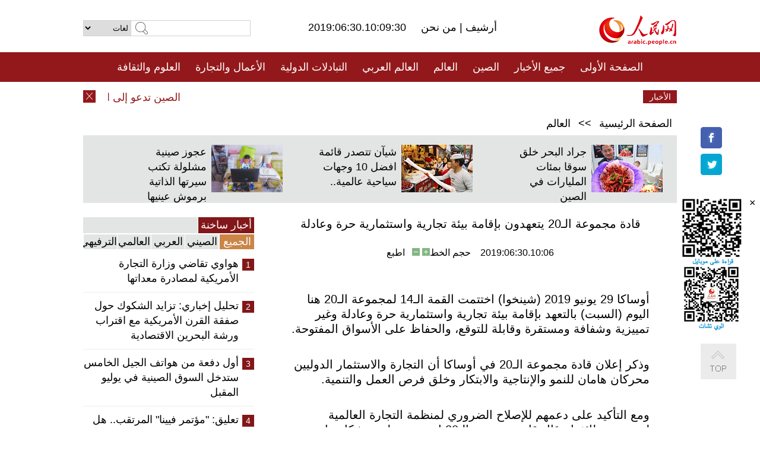

--- FILE ---
content_type: text/html
request_url: http://arabic.peopledaily.com.cn/n3/2019/0630/c31663-9592934.html
body_size: 9621
content:
<!DOCTYPE html PUBLIC "-//W3C//DTD XHTML 1.0 Transitional//EN" "http://www.w3.org/TR/xhtml1/DTD/xhtml1-transitional.dtd">
<html xmlns="http://www.w3.org/1999/xhtml" dir="rtl" lang="ar">
<head>
<meta http-equiv="content-type" content="text/html;charset=UTF-8"/>
<meta http-equiv="Content-Language" content="utf-8" />
<meta content="all" name="robots" />
<title>قادة مجموعة الـ20 يتعهدون بإقامة بيئة تجارية واستثمارية حرة وعادلة</title>
<meta name="copyright" content="" />
<meta name="description" content="أوساكا 29 يونيو 2019 (شينخوا) اختتمت القمة الـ14 لمجموعة الـ20 هنا اليوم (السبت) بالتعهد بإقامة بيئة تجارية واستثمارية حرة وعادلة وغير تمييزية وشفافة ومستقرة وقابلة للتوقع، والحفاظ على الأسواق المفتوحة." />
<meta name="keywords" content="مجموعة العشرين,قمة مجموعة العشرين" />
<meta name="filetype" content="0">
<meta name="publishedtype" content="1">
<meta name="pagetype" content="1">
<meta name="catalogs" content="F_31663">
<meta name="contentid" content="F_9592934">
<meta name="publishdate" content="2019-06-30">
<meta name="author" content="F_994">
<meta name="source" content="مصدر：/مصدر: شينخوا/">
<meta name="editor" content="">
<meta name="sourcetype" content="">
<meta name="viewport" content="width=device-width,initial-scale=1.0,minimum-scale=1.0,maximum-scale=1.0" />
<link href="/img/FOREIGN/2015/08/212705/page.css" type="text/css" rel="stylesheet" media="all" />
<link href="/img/FOREIGN/2017/10/212815/mobile.css" type="text/css" rel="stylesheet" media="all" />
<script src="/img/FOREIGN/2015/02/212625/js/jquery-1.7.1.min.js" type="text/javascript"></script>
<script src="/img/FOREIGN/2015/08/212705/js/nav.js" type="text/javascript"></script>
<script src="/img/FOREIGN/2015/02/212625/js/jcarousellite_1.0.1.min.js" type="text/javascript"></script>
<script src="/img/FOREIGN/2015/08/212705/js/topback.js" type="text/javascript"></script>
<script src="/img/FOREIGN/2015/08/212705/js/dozoom.js" type="text/javascript"></script>
<script src="/img/FOREIGN/2015/08/212705/js/d2.js" type="text/javascript"></script>
<script src="/img/FOREIGN/2015/08/212705/js/txt.js" type="text/javascript"></script>
</head>
<body>
<!--logo-->
<div class="w1000 logo clearfix">
    <div class="left fl">
        <div class="n1 fl">
        	<select onChange="MM_jumpMenu('parent',this,0)" name=select>
<option>لغات</option>
<option value="http://www.people.com.cn/">中文简体</option>
<option value="http://english.people.com.cn/">English</option>
<option value="http://french.peopledaily.com.cn//">Français</option>
<option value="http://j.peopledaily.com.cn/">日本語</option> 
<option value="http://spanish.people.com.cn/">Español</option>
<option value="http://russian.people.com.cn/">Русский</option>
<option value="http://arabic.people.com.cn/">عربي</option>
<option value="http://kr.people.com.cn/">한국어</option>
<option value="http://german.people.com.cn/">Deutsch</option>
<option value="http://portuguese.people.com.cn/">Português</option>
</select>
<script language="javascript" type="text/javascript">
<!--
function MM_jumpMenu(targ,selObj,restore){ 
eval(targ+".location='"+selObj.options[selObj.selectedIndex].value+"'");
if (restore) selObj.selectedIndex=0;
}
-->
</script>

        </div>
        <div class="n2 fl">
            <form name="searchForm" method="post" action="http://search.people.com.cn/language/search.do" target="_blank">
<input type="hidden" name="dateFlag" value="false"/>
<input type="hidden" name="siteName" value="arabic"/>
<input type="hidden" name="pageNum" value="1">
<input name="keyword" id="keyword" type="text" class="inp1" /><input type="submit" name="Submit" class="inp2" value="" />
</form>
        </div>
    </div>
    <div class="center fl">
        <div class="n1 fl"></div>
        <div class="n2 fl"></div>
        <div class="n3 fl">2019:06:30.10:09:30</div>
        <div class="n4 fl"><a href="http://arabic.peopledaily.com.cn/33006/review/" target="_blank">أرشيف </a>|<a href="http://arabic.people.com.cn/31664/6634600.html" target="_blank"> من نحن </a></div>
    </div>
    <div class="fr"><a href="http://arabic.people.com.cn/" target="_blank"><img src="/img/FOREIGN/2015/08/212705/images/logo.jpg" alt="人民网" /></a></div>
</div>
<!--nav-->
<div class="menubox">
<div id="menu"><ul>
<li><a href="http://arabic.people.com.cn/" target="_blank"> الصفحة الأولى </a>
	<ul>
		<li><a href="http://arabic.people.com.cn/102102/index.html" target="_blank">الأخبار باللغتين 双语新闻</a></li>
	</ul>
</li>
<li><a href="http://arabic.people.com.cn/102232/index.html" target="_blank">جميع الأخبار</a>
	<ul>
		<li><a href=" http://arabic.people.com.cn/100867/index.html" target="_blank">PDFصحيفة الشعب اليومية </a></li>
	</ul>
</li>
<li><a href="http://arabic.people.com.cn/31664/index.html" target="_blank">الصين</a>
	<ul>
		<li><a href=" http://arabic.people.com.cn/101035/101039/index.html" target="_blank">أخبار شي جين بينغ</a></li>
		<li><a href="http://arabic.people.com.cn/101459/index.html" target="_blank">أخبار المؤتمر الصحفي لوزارة الخارجية</a></li>
	</ul>
</li>
<li><a href="http://arabic.people.com.cn/31663/index.html" target="_blank">العالم</a></li>
<li><a href="http://arabic.people.com.cn/31662/index.html" target="_blank">العالم العربي</a></li>
<li><a href="http://arabic.people.com.cn/31660/index.html" target="_blank">التبادلات الدولية</a>
	<ul>
		<li><a href="http://arabic.people.com.cn/101460/index.html" target="_blank">الصين والدول العربية</a></li>
	</ul>
</li>
<li><a href="http://arabic.people.com.cn/31659/index.html" target="_blank">الأعمال والتجارة</a></li>
<li><a href="http://arabic.people.com.cn/31657/index.html" target="_blank">العلوم والثقافة</a></li>
<li><a href="http://arabic.people.com.cn/31656/index.html" target="_blank">المنوعات </a>
	<ul>
		<li><a href="http://arabic.people.com.cn/31656/index.html" target="_blank"> السياحة والحياة</a></li>
		<li><a href="http://arabic.people.com.cn/31658/index.html" target="_blank"> الرياضة </a></li>
	</ul>
</li>
<li><a href="http://arabic.people.com.cn/96604/index.html" target="_blank">تعليقات</a>	</li>
<li><a href="http://arabic.people.com.cn/96608/index.html" target="_blank">فيديو</a></li>
</ul></div>
</div>
<!--logo-->
<div class="w1000 logo_mob clearfix">
    <span><a href="http://arabic.people.com.cn/"><img src="/img/FOREIGN/2017/10/212815/images/logo.jpg" alt="人民网"></a></span>
    <strong>2019:06:30.10:09:30</strong>
</div>
<!--nav-->
<div class="w640 nav clearfix">
		<a href=" http://arabic.people.com.cn/31664/index.html ">الصين</a><a href=" http://arabic.people.com.cn/101460/index.html">الصين والدول العربية</a><a href=" http://arabic.people.com.cn/31659/index.html">الأعمال والتجارة</a>
		<span><img src="/img/FOREIGN/2017/10/212815/images/menu.png" alt="" /></span>
	</div>
	<div class="w640 nav_con clearfix"><a href=" http://arabic.people.com.cn/31662/index.html ">العالم العربي</a><a href=" http://arabic.people.com.cn/31663/index.html ">العالم</a><a href=" http://arabic.people.com.cn/96604/index.html "> تعليقات </a><a href=" http://arabic.people.com.cn/96608/index.html"> فيديو </a> </div>
<!--news-->
<div class="w1000 news clearfix">
    <div class="left fl"><span id="close"></span></div>
    <div class="center fl">
        <div id="demo">
            <div id="indemo">
                <div id="demo1"><a href='/n3/2019/0630/c31660-9592936.html' target="_blank">الصين تدعو إلى اتخاذ إجراءات مشتركة بشأن معالجة تغير المناخ</a>
<a href='/n3/2019/0630/c31663-9592934.html' target="_blank">قادة مجموعة الـ20 يتعهدون بإقامة بيئة تجارية واستثمارية حرة وعادلة</a>
<a href='/n3/2019/0630/c31663-9592932.html' target="_blank">ترامب يقول إنه قد يلتقي كيم جونغ أون في المنطقة منزوعة السلاح</a>
<a href='/n3/2019/0630/c31662-9592931.html' target="_blank">السلطة الفلسطينية تبذل جهودا لتأمين رواتب موظفيها في ظل "الحصار المالي الأمريكي والإسرائيلي"</a>
<a href='/n3/2019/0630/c31660-9592930.html' target="_blank">افتتاح مهرجان التسوق الصيني بأكبر مجمع تجاري بالمغرب</a>
<a href='/n3/2019/0630/c31660-9592929.html' target="_blank">شي يؤكد على بناء بنية تحتية عالية الجودة من أجل التنمية الشاملة</a>
<a href='/n3/2019/0630/c31660-9592927.html' target="_blank">تقرير إخباري: التلفزيون الوطني التونسي يُطلق "أسبوع التلفزيون الصيني"</a>
<a href='/n3/2019/0630/c31662-9592925.html' target="_blank">دعوة إلى منح المقاول العربي الأولوية في مشاريع البناء بالعراق وسورية</a>
<a href='/n3/2019/0630/c31663-9592924.html' target="_blank">طالبان وواشنطن تبدآن الجولة السابعة من مفاوضاتهما في الدوحة</a>
<a href='/n3/2019/0630/c31660-9592922.html' target="_blank">"هواوي" تفتتح أكبر متجر لها في سلطنة عمان</a>

</div>
                <div id="demo2"></div>
            </div>
        </div>
        <script type="text/javascript">
            <!--
            var speed=30; //数字越大速度越慢
            var tab=document.getElementById("demo");
            var tab1=document.getElementById("demo1");
            var tab2=document.getElementById("demo2");
            tab2.innerHTML=tab1.innerHTML;
            function Marquee(){
            if(tab.scrollLeft<=0)
            tab.scrollLeft+=tab2.offsetWidth
            else{
            tab.scrollLeft--;
            }
            }
            var MyMar=setInterval(Marquee,speed);
            tab.onmouseover=function() {clearInterval(MyMar)};
            tab.onmouseout=function() {MyMar=setInterval(Marquee,speed)};
            -->
        </script>
    </div>
    <div class="fr white">الأخبار الأخيرة</div>
</div>
<!--d2-->
<div class="w1000 d2nav clearfix"><a href="http://arabic.people.com.cn/">الصفحة الرئيسية</a> &gt;&gt; <a href="http://arabic.people.com.cn/31663/">العالم</a></div>
<div class="w1000 txt_3 clearfix">
    <ul><li><a href="http://arabic.people.com.cn/n3/2019/0628/c31659-9592653.html" target="_blank"><img src="/NMediaFile/2019/0629/FOREIGN201906291118321455077563427.jpg" width="120" height="80" alt="جراد البحر خلق سوقا بمئات المليارات في الصين"/></a><a href="http://arabic.people.com.cn/n3/2019/0628/c31659-9592653.html" target="_blank">جراد البحر خلق سوقا بمئات المليارات في الصين</a></li>
<li><a href="http://arabic.people.com.cn/n3/2019/0625/c31656-9591385.html" target="_blank"><img src="/NMediaFile/2019/0627/FOREIGN201906270902549082613135045.jpg" width="120" height="80" alt="شيآن تتصدر قائمة افضل 10 وجهات سياحية عالمية.."/></a><a href="http://arabic.people.com.cn/n3/2019/0625/c31656-9591385.html" target="_blank">شيآن تتصدر قائمة افضل 10 وجهات سياحية عالمية..</a></li>
<li><a href="http://arabic.people.com.cn/n3/2019/0626/c31656-9591745.html" target="_blank"><img src="/NMediaFile/2019/0626/FOREIGN201906261555349655937738026.jpg" width="120" height="80" alt="عجوز صينية مشلولة تكتب سيرتها الذاتية برموش عينيها"/></a><a href="http://arabic.people.com.cn/n3/2019/0626/c31656-9591745.html" target="_blank">عجوز صينية مشلولة تكتب سيرتها الذاتية برموش عينيها</a></li>
</ul>
</div>
<div class="w1000 p2_content d2_content txt_content clearfix">
    <div class="fl">
        <div class="p2_1 w288"><span class="active">أخبار ساخنة</span></div>
        <ul class="d2_1 clearfix"><li class="active">الجميع</li>
<li>الصيني</li>
<li>العربي</li>
<li>العالمي</li>
 <li>الترفيهي</li></ul>
        <div class="p2_2 w288">
            <ul style="display:block;"><li><span>1</span><a href="/n3/2019/0624/c31659-9590717.html" target=_blank>هواوي تقاضي وزارة التجارة الأمريكية لمصادرة معداتها</a></li><li><span>2</span><a href="/n3/2019/0624/c31662-9590604.html" target=_blank>تحليل إخباري: تزايد الشكوك حول صفقة القرن الأمريكية مع اقتراب ورشة البحرين الاقتصادية</a></li><li><span>3</span><a href="/n3/2019/0626/c31657-9591800.html" target=_blank>أول دفعة من هواتف الجيل الخامس ستدخل السوق الصينية في يوليو المقبل</a></li><li><span>4</span><a href="/n3/2019/0625/c31663-9591408.html" target=_blank>تعليق: &quot;مؤتمر فيينا&quot; المرتقب.. هل ستنجح الصين والدول الأوروبية في ضخ أكسجين الحياة للاتفاق النووي الإيراني؟</a></li><li><span>5</span><a href="/n3/2019/0624/c31660-9590880.html" target=_blank>تعليق: قمة مجموعة العشرين .. التعاون والمنفعة المتبادلة هما الخياران الصحيحان الوحيدان</a></li></ul>
            <ul style="display:none;"><li><span>1</span><a href="/n3/2019/0624/c31659-9590717.html" target=_blank>هواوي تقاضي وزارة التجارة الأمريكية لمصادرة معداتها</a></li><li><span>2</span><a href="/n3/2019/0627/c31664-9592212.html" target=_blank>لأول مرة تعرض مقاتلة شياولونغ بمقعدين في معرض باريس للطيران</a></li><li><span>3</span><a href="/n3/2019/0627/c31664-9592209.html" target=_blank>قصة بالصور: &quot;الشبح&quot; في ساحة المعركة</a></li><li><span>4</span><a href="/n3/2019/0627/c31659-9592198.html" target=_blank>مشاهير الانترنت يحققون ثروات طائلة من الإعلانات</a></li><li><span>5</span><a href="/n3/2019/0628/c31659-9592653.html" target=_blank>جراد البحر خلق سوقا بمئات المليارات في الصين</a></li></ul>
            <ul style="display:none;" ><li><span>1</span><a href="/n3/2019/0624/c31662-9590604.html" target=_blank>تحليل إخباري: تزايد الشكوك حول صفقة القرن الأمريكية مع اقتراب ورشة البحرين الاقتصادية</a></li><li><span>2</span><a href="/n3/2019/0625/c31662-9591039.html" target=_blank>بومبيو يزور السعودية في ظل التوتر مع إيران</a></li><li><span>3</span><a href="/n3/2019/0627/c31662-9591824.html" target=_blank>الخارجية السودانية: مبادرة الاتحاد الأفريقي هي الأساس الذي نعمل عليه</a></li><li><span>4</span><a href="/n3/2019/0628/c31662-9592253.html" target=_blank>تفجيران إرهابيان وسط تونس العاصمة</a></li><li><span>5</span><a href="/n3/2019/0627/c31662-9591811.html" target=_blank>سلطنة عمان تقرر فتح سفارة في الأراضي الفلسطينية</a></li></ul>
            <ul style="display:none;" ><li><span>1</span><a href="/n3/2019/0625/c31663-9591408.html" target=_blank>تعليق: &quot;مؤتمر فيينا&quot; المرتقب.. هل ستنجح الصين والدول الأوروبية في ضخ أكسجين الحياة للاتفاق النووي الإيراني؟</a></li><li><span>2</span><a href="/n3/2019/0627/c31663-9592246.html" target=_blank>قمة أوساكا: من أجل التعاون والعولمة والمنفعة المشتركة</a></li><li><span>3</span><a href="/n3/2019/0627/c31663-9592178.html" target=_blank>كندا تضيف منظمتين متطرفتين إلى قائمة الإرهاب</a></li><li><span>4</span><a href="/n3/2019/0627/c31663-9592176.html" target=_blank>رئيس وزراء كرواتيا: فوزنا برئاسة مجلس أوروبا هو أكبر نجاح دبلوماسي لبلادنا</a></li><li><span>5</span><a href="/n3/2019/0627/c31663-9592175.html" target=_blank>الشرطة المكسيكية تعتقل 101 مهاجر من أمريكا الوسطى</a></li></ul>
            <ul style="display:none;"><li><span>1</span><a href="/n3/2019/0626/c31657-9591800.html" target=_blank>أول دفعة من هواتف الجيل الخامس ستدخل السوق الصينية في يوليو المقبل</a></li><li><span>2</span><a href="/n3/2019/0625/c31660-9591338.html" target=_blank>تعاون بين مقر معهد كونفوشيوس الصيني وجامعة الملك سعود في تعليم اللغة الصينية</a></li><li><span>3</span><a href="/n3/2019/0627/c31657-9592160.html" target=_blank>تقنية 5G تتألق في المؤتمر العالمي للاتصالات المتنقلة 2019</a></li><li><span>4</span><a href="/n3/2019/0627/c31657-9592048.html" target=_blank>افتتاح معرض المركبات الدفاعية بمدينة تيانجين</a></li><li><span>5</span><a href="/n3/2019/0628/c31660-9592548.html" target=_blank>&quot;يوم جيبوتي&quot; في معرض بكين الدولي للبستنة</a></li></ul>
        </div>
        <div class="p1_2 w318 white clearfix"><h2>أخبار بصور </h2></div>
        <ul class="d2_2 clearfix"><li><a href="http://arabic.people.com.cn/n3/2019/0626/c31656-9591747.html" target="_blank"><img src="/NMediaFile/2019/0626/FOREIGN201906261553427798190289471.jpg" width="151" height="109" alt="معرض للأحجار الكريمة النادرة في هانغتشو"/></a><a href="http://arabic.people.com.cn/n3/2019/0626/c31656-9591747.html" target="_blank">معرض للأحجار الكريمة النادرة في هانغتشو</a></li>
<li><a href="http://arabic.people.com.cn/n3/2019/0625/c31656-9591325.html" target="_blank"><img src="/NMediaFile/2019/0626/FOREIGN201906261455056277199591357.jpg" width="151" height="109" alt="حسناء حلويات صينية تصنع كعكة على شكل فستان زفاف"/></a><a href="http://arabic.people.com.cn/n3/2019/0625/c31656-9591325.html" target="_blank">حسناء حلويات صينية تصنع كعكة على شكل فستان زفاف</a></li>
<li><a href="http://arabic.people.com.cn/n3/2019/0612/c31656-9587222.html" target="_blank"><img src="/NMediaFile/2019/0626/FOREIGN201906260853599031609286044.jpg" width="151" height="109" alt="لوحة &quot;الباندا العملاقة&quot; في حقل أرز بتشنغدو تجذب الزوار"/></a><a href="http://arabic.people.com.cn/n3/2019/0612/c31656-9587222.html" target="_blank">لوحة "الباندا العملاقة" في حقل أرز بتشنغدو تجذب الزوار</a></li>
<li><a href="http://arabic.people.com.cn/n3/2019/0625/c31659-9591348.html" target="_blank"><img src="/NMediaFile/2019/0626/FOREIGN201906260852238900113643293.jpg" width="151" height="109" alt="منافسة شرسة على سوق المثلّجات مع دخول فصل الصيف"/></a><a href="http://arabic.people.com.cn/n3/2019/0625/c31659-9591348.html" target="_blank">منافسة شرسة على سوق المثلّجات مع دخول فصل الصيف</a></li>
<li><a href="http://arabic.people.com.cn/n3/2019/0617/c31657-9588799.html" target="_blank"><img src="/NMediaFile/2019/0619/FOREIGN201906191618578316233364802.jpg" width="151" height="109" alt="توسع ظاهرة &quot;الأزرق المتوهج&quot; في الشواطئ الصينية جمال للعين وداء للأسماك"/></a><a href="http://arabic.people.com.cn/n3/2019/0617/c31657-9588799.html" target="_blank">توسع ظاهرة "الأزرق المتوهج" في الشواطئ الصينية جمال للعين وداء للأسماك</a></li>
<li><a href="http://arabic.people.com.cn/n3/2019/0619/c31656-9589593.html" target="_blank"><img src="/NMediaFile/2019/0619/FOREIGN201906191531405257785543210.jpg" width="151" height="109" alt="منظر جذاب لـ &quot;طريق عائم على الماء&quot; في جيانغشي"/></a><a href="http://arabic.people.com.cn/n3/2019/0619/c31656-9589593.html" target="_blank">منظر جذاب لـ "طريق عائم على الماء" في جيانغشي</a></li>
</ul>
        <div class="p1_2 p1_2b w318 white clearfix"><h2>ملفات خاصة </h2></div>
        <ul class="d2_3 w318 clearfix"><li><a href="http://arabic.people.com.cn/93820/414242/index.html" target="_blank"><img src="/NMediaFile/2018/1224/FOREIGN201812241106003198885736422.jpg" width="318" height="100" alt="نظرة على الصين"/></a><a href="http://arabic.people.com.cn/93820/414242/index.html" target="_blank">نظرة على الصين</a></li>
<li><a href="http://arabic.people.com.cn/101460/index.html" target="_blank"><img src="/NMediaFile/2016/0106/FOREIGN201601061045474903967519721.jpg" width="318" height="100" alt="الصين والدول العربية"/></a><a href="http://arabic.people.com.cn/101460/index.html" target="_blank">الصين والدول العربية</a></li>
<li><a href="http://arabic.people.com.cn/102102/index.html" target="_blank"><img src="/NMediaFile/2016/0106/FOREIGN201601061044257720674933648.jpg" width="318" height="100" alt="خبر باللغتين"/></a><a href="http://arabic.people.com.cn/102102/index.html" target="_blank">خبر باللغتين</a></li>
<li><a href="http://arabic.people.com.cn/203323/index.html" target="_blank"><img src="/NMediaFile/2016/0106/FOREIGN201601061043554147240460420.jpg" width="318" height="100" alt="قصة الإسلام والمسلمين في الصين"/></a><a href="http://arabic.people.com.cn/203323/index.html" target="_blank">قصة الإسلام والمسلمين في الصين</a></li>
</ul>
    </div>
    <div class="fr">
    	<h2></h2>
        <h1 id="p_title">قادة مجموعة الـ20 يتعهدون بإقامة بيئة تجارية واستثمارية حرة وعادلة</h1>
        <h2></h2>
        <div class="txt_1"><span id="p_publishtime">2019:06:30.10:06</span>&nbsp;&nbsp;&nbsp;&nbsp;حجم الخط<input type="submit" name="button" value="" onclick="return doZoom(24)" class="t2">&nbsp;<input type="submit" name="button2" value="" onclick="return doZoom(16)" class="t1">&nbsp;&nbsp;&nbsp;<a href="#" onclick="window.print();">اطبع</a></div>
        <div class="txt_tu"></div>
        <div class="txt_con">
            <div class="left">
                
            </div>
            <div id="p_content">
            	<p>
	أوساكا 29 يونيو 2019 (شينخوا) اختتمت القمة الـ14 لمجموعة الـ20 هنا اليوم (السبت) بالتعهد بإقامة بيئة تجارية واستثمارية حرة وعادلة وغير تمييزية وشفافة ومستقرة وقابلة للتوقع، والحفاظ على الأسواق المفتوحة.</p>
<p>
	وذكر إعلان قادة مجموعة الـ20 في أوساكا أن التجارة والاستثمار الدوليين محركان هامان للنمو والإنتاجية والابتكار وخلق فرص العمل والتنمية.</p>
<p>
	ومع التأكيد على دعمهم للإصلاح الضروري لمنظمة التجارة العالمية لتحسين وظائفها ، قال قادة مجموعة الـ20 إنهم سيعملون بشكل بناء مع الأعضاء الآخرين في منظمة التجارة العالمية في الفترة السابقة على الاجتماع الوزاري الـ12 لمنظمة التجارة العالمية.</p>
<p>
	واتفقوا على أنه من الضروري اتخاذ إجراء يتعلق بأداء نظام تسوية المنازعات على نحو يتوافق مع القواعد التي تفاوض بشأنها أعضاء منظمة التجارة العالمية.</p>
<p>
	واعترافا بالأدوار التكميلية لاتفاقيات التجارة الحرة الثنائية والإقليمية التي تتسق مع منظمة التجارة العالمية، قال قادة مجموعة الـ20 إنهم سيعملون من أجل ضمان فرص متكافئة لإقامة بيئة مساعدة للأعمال .</p>
<p>
	وفي إشارة إلى أن نمو الاقتصاد العالمي يظل منخفضا وتميل المخاطر به إلى جانب الانخفاض، والأكثر أهمية، أن التوترات التجارية والجيوسياسية ازدادت حدة ، ذكر قادة مجموعة الـ20 أنهم سيواصلون معالجة هذه المخاطر وأنهم مستعدون للقيام بالمزيد من الأفعال.</p>
<p>
	وأعادوا التأكيد على التزامهم باستخدام أدوات السياسات لتحقيق نمو قوي ومستدام ومتوازن وشامل وحمايته من مخاطر الانخفاض عن طريق زيادة الحوار والأعمال لتعزيز الثقة.</p>
<p>
	وفيما يتعلق بالتنمية، قال قادة مجموعة الـ20 إنهم مصممون على أداء دور قيادي في الإسهام في التنفيذ في الوقت المناسب لأجندة 2030 للتنمية المستدامة وأجندة عمل أديس أبابا.</p>
<p>
	واقروا أن التمويل العام والخاص للتنمية على المستوى العالمي إلى جانب آليات تمويلية مبتكرة أخرى ،من بينها التمويل المختلط، يمكن ان تؤدي دورا مهما في تعزيز جهودهم الجماعية.</p>
<p>
	وناقشت القمة التي تستمر يومين قضايا تتعلق بالاقتصاد العالمي والتجارة التعددية والتنمية والتغير المناخي، إلى جانب قضايا أخرى.</p>
<p>
	وتعتبر مجموعة الـ20 التي تأسست عام 1999، منتدى مركزيا للتعاون الدولي حول القضايا المالية والاقتصادية. وتتكون من 19 دولة بالإضافة إلى الاتحاد الأوروبي.</p>
<p>
	والدول هي الأرجنتين وأستراليا والبرازيل وكندا والصين وفرنسا وألمانيا والهند وإندونيسيا وإيطاليا واليابان والمكسيك وروسيا والسعودية وجنوب إفريقيا وكوريا الجنوبية وتركيا وبريطانيا والولايات المتحدة.</p>
<p>
	وتعتبر هذه المجموعة موطنا لما يقرب من ثلثي سكان العالم، وما يقدر بأكثر من 80 بالمئة من إجمالي الناتج العالمي و75 بالمئة من التجارة العالمية.</p>
<p>
	ولكونها منتدى غير رسمي، لا يوجد لمجموعة الـ20 مجلس إداري أو هيئة دائمة. وبدلا من ذلك، تتناوب دول مجموعة الـ20 لتولي الرئاسة واستضافة القمة.</p>
<p>
	وستستضيف السعودية قمة مجموعة الـ20 عام 2020.</p>

            </div>
        </div>
        <div class="txt_tu"></div>
        <div class="txt_2">/مصدر: شينخوا/</div>
    </div>
</div>
<!--p4-->
<div class="w1000 p4_content clearfix">
    <div class="fl">
        <h2>الكلمات الرئيسية </h2>
        <div><span>الصين</span><span>الحزب الشيوعي الصيني</span><span><a href="http://arabic.people.com.cn/101035/101039/index.html" target="_blank">شي جين بينغ</a></span><span>الصين والدول العربية</span><span><a href="http://arabic.people.com.cn/100867/index.html" target="_blank">صحيفة الشعب اليومية</a></span><span>الثقافة الصينية</span><span>كونغفوشيوس</span><span>العلاقات الدولية </span><span>كونغفو</span><span>الأزمة السورية</span><span>قضية فلسطين</span><span>المسلمون الصينيون</span><span><a href="http://arabic.people.com.cn/203323/index.html" target="_blank">الإسلام في الصين</a>
</span>
</div>
    </div>
    <div class="fr">
        <h2>الصور</h2>
        <div class="pic_jCarouselLite2" id="pic2">
            <span class="a03"><img src="/img/FOREIGN/2015/08/212705/images/left.png" class="prev02" alt="prev" /></span>
            <ul><li><a href="http://arabic.people.com.cn/n3/2019/0621/c31659-9590453.html" target="_blank"><img src="/NMediaFile/2019/0626/FOREIGN201906260849042865385555120.jpg" width="164" height="94" alt="تعاون بين إيوو وعلي بابا في مجال التجارة الإلكترونية"/></a><a href="http://arabic.people.com.cn/n3/2019/0621/c31659-9590453.html" target="_blank">تعاون بين إيوو وعلي بابا في مجال التجارة الإلكترونية</a></li>
<li><a href="http://arabic.people.com.cn/n3/2019/0620/c31657-9590035.html" target="_blank"><img src="/NMediaFile/2019/0624/FOREIGN201906240910228038986676650.jpg" width="164" height="94" alt="الصين تنجح في التشغيل التجريبي لقطار أنفاق من ألياف الكربون"/></a><a href="http://arabic.people.com.cn/n3/2019/0620/c31657-9590035.html" target="_blank">الصين تنجح في التشغيل التجريبي لقطار أنفاق من ألياف الكربون</a></li>
<li><a href="http://arabic.people.com.cn/n3/2019/0613/c31662-9587493.html" target="_blank"><img src="/NMediaFile/2019/0617/FOREIGN201906171056293427155058840.jpg" width="164" height="94" alt="مترو مكة يبدأ الإستعداد لموسم الحج 2019"/></a><a href="http://arabic.people.com.cn/n3/2019/0613/c31662-9587493.html" target="_blank">مترو مكة يبدأ الإستعداد لموسم الحج 2019</a></li>
<li><a href="http://arabic.people.com.cn/n3/2019/0611/c31659-9586751.html" target="_blank"><img src="/NMediaFile/2019/0612/FOREIGN201906121624010749076558752.jpg" width="164" height="94" alt="انشاء المركز التجاري الصيني للشعر الاصطناعي في افريقيا "/></a><a href="http://arabic.people.com.cn/n3/2019/0611/c31659-9586751.html" target="_blank">انشاء المركز التجاري الصيني للشعر الاصطناعي في افريقيا </a></li>
<li><a href="http://arabic.people.com.cn/n3/2019/0604/c31657-9584526.html" target="_blank"><img src="/NMediaFile/2019/0606/FOREIGN201906060902532660939134930.jpg" width="164" height="94" alt="490 ألف طالب أجنبي جديد في الصين في عام 2018"/></a><a href="http://arabic.people.com.cn/n3/2019/0604/c31657-9584526.html" target="_blank">490 ألف طالب أجنبي جديد في الصين في عام 2018</a></li>
<li><a href="http://arabic.people.com.cn/n3/2019/0531/c31659-9583485.html" target="_blank"><img src="/NMediaFile/2019/0603/FOREIGN201906031513426340528231086.jpg" width="164" height="94" alt="المشاكل الاقتصادية الامريكية الخفية"/></a><a href="http://arabic.people.com.cn/n3/2019/0531/c31659-9583485.html" target="_blank">المشاكل الاقتصادية الامريكية الخفية</a></li>
<li><a href="http://arabic.people.com.cn/n3/2019/0529/c31656-9582665.html" target="_blank"><img src="/NMediaFile/2019/0603/FOREIGN201906031510171931072233077.jpg" width="164" height="94" alt="بكين ستفتح أول طريق خاص للدراجات"/></a><a href="http://arabic.people.com.cn/n3/2019/0529/c31656-9582665.html" target="_blank">بكين ستفتح أول طريق خاص للدراجات</a></li>
<li><a href="http://arabic.people.com.cn/n3/2019/0515/c31660-9578481.html" target="_blank"><img src="/NMediaFile/2019/0529/FOREIGN201905290941075226727636372.jpg" width="164" height="94" alt="&quot;مدينة الحرير&quot; في الكويت : جسر إلى الصين"/></a><a href="http://arabic.people.com.cn/n3/2019/0515/c31660-9578481.html" target="_blank">"مدينة الحرير" في الكويت : جسر إلى الصين</a></li>
<li><a href="http://arabic.people.com.cn/n3/2019/0515/c31659-9578500.html" target="_blank"><img src="/NMediaFile/2019/0517/FOREIGN201905171717110591651705184.jpg" width="164" height="94" alt="بيانات: موظفو تكنولوجيا المعلومات الأعلى دخلا في الصين عام 2018"/></a><a href="http://arabic.people.com.cn/n3/2019/0515/c31659-9578500.html" target="_blank">بيانات: موظفو تكنولوجيا المعلومات الأعلى دخلا في الصين عام 2018</a></li>
<li><a href="http://arabic.people.com.cn/n3/2019/0509/c31659-9576679.html" target="_blank"><img src="/NMediaFile/2019/0515/FOREIGN201905151438588347571941604.jpg" width="164" height="94" alt="منصة علي بابا تبدأ قبول محلات التجزئة الأجنبية"/></a><a href="http://arabic.people.com.cn/n3/2019/0509/c31659-9576679.html" target="_blank">منصة علي بابا تبدأ قبول محلات التجزئة الأجنبية</a></li>
<li><a href="http://arabic.people.com.cn/n3/2019/0510/c31659-9577023.html" target="_blank"><img src="/NMediaFile/2019/0514/FOREIGN201905140830323239018047511.jpg" width="164" height="94" alt="متوسط رواتب اصحاب الياقات البيضاء في بكين تجاوز 12 ألف يوان"/></a><a href="http://arabic.people.com.cn/n3/2019/0510/c31659-9577023.html" target="_blank">متوسط رواتب اصحاب الياقات البيضاء في بكين تجاوز 12 ألف يوان</a></li>
<li><a href="http://arabic.people.com.cn/n3/2019/0509/c31656-9576597.html" target="_blank"><img src="/NMediaFile/2019/0509/FOREIGN201905091455119133490049554.jpg" width="164" height="94" alt="قرابة 250 مليون مسن، المجتمع الصيني يدخل عصر الشيخوخة"/></a><a href="http://arabic.people.com.cn/n3/2019/0509/c31656-9576597.html" target="_blank">قرابة 250 مليون مسن، المجتمع الصيني يدخل عصر الشيخوخة</a></li>
</ul>
            <span class="a04"><img src="/img/FOREIGN/2015/08/212705/images/right.png" class="next02" alt="next" /></span>
        </div>
    </div>
</div>
<!--p5-->
<div class="w1000 p5_content clearfix" >
    <div class="n1 fl">
        <h2>السياحة في الصين</h2>
        <ul><li><a href='/100639/100852/index.html' >بكين</a></li>
<li><a href='/100639/100851/index.html' >شانغهاي</a></li>
<li><a href='/100639/100652/index.html' >نينغشيا</a></li>
<li><a href='/100639/100640/index.html' >شينجيانغ</a></li>
<li><a href='/102673/index.html' >شانسي</a></li>
<li><a href='/208324/index.html' >يونانن</a></li>
</ul>
    </div>
    <div class="n2 fl">
        <h2>الموضوعات المختارة</h2>
        <ul><li><a href="http://arabic.people.com.cn/92419/313263/index.html" target='_blank'>منتدى الحزام والطريق للتعاون الدولي</a></li><li><a href='/94127/310943/index.html' >الأيام&nbsp;الشمسية&nbsp;الأربعة&nbsp;والعشرون&nbsp;المحددة</a></li>
<li><a href='/312382/312384/index.html' >الرئيس&nbsp;الصيني&nbsp;شي&nbsp;جين&nbsp;بينغ&nbsp;يزور&nbsp;السعودية</a></li>
<li><a href='/312382/312383/index.html' >الرئيس&nbsp;الصيني&nbsp;شي&nbsp;جين&nbsp;بينغ&nbsp;يزور&nbsp;مصر</a></li>
<li><a href='/94127/311878/index.html' > هل تعرف ما هو تشي سي ؟</a></li>
<li><a href='/94127/311718/index.html' >اختبار: هل تعرف الصين جيدا؟</a></li>
<li><a href='/94127/311432/index.html' >مبادرة&nbsp;&quot;الحزام&nbsp;والطريق&quot;</a></li>
</ul>
    </div>
    <div class="n3 fl">
        <h2>المعلومات المفيدة</h2>
        <ul><li><a href='/312382/312521/index.html' >الدورتان&nbsp;2016</a></li>
<li><a href='/n/2015/1218/c31664-8992425.html' target="_blank">طريقة الاتصال بالمتحدثين باسم الحكومات المركزية والمحلية الصينية واللجنات المركزية والفرعية للحزب الشيوعي </a></li>
<li><a href=" http://arabic.people.com.cn/32966/96536/96561/index.html" target="_blank">المجلس الوطني لنواب الشعب الصيني</a></li><li><a href=" http://arabic.people.com.cn/32966/96536/96585/index.html" target="_blank">نظام المؤتمر الاستشاري السياسي للشعب الصيني</a></li><li><a href='/203323/index.html' >قصة&nbsp;الإسلام&nbsp;والمسلمين&nbsp;في&nbsp;الصين</a></li>
<li><a href='/102845/index.html' >الحياة&nbsp;في&nbsp;الصين:&nbsp;أسئلة&nbsp;وإجابة</a></li>
</ul>
    </div>
</div>
<!--link-->
<div class="link clearfix">
    <h2>مواقع مميزة</h2><a href="http://arabic.news.cn/index.htm" target="_blank">أنباء شينخوا</a>
<a href="https://arabic.cgtn.com" target="_blank">  شبكة تلفزيون الصين الدولية</a>
<a href="http://arabic.china.org.cn/" target="_blank">شبكة الصين</a>
<a href="http://arabic.cri.cn/" target="_blank">إذاعة الصين الدولية</a>
<a href="http://www.fmprc.gov.cn/ara/default.shtml" target="_blank">وزارة الخارجية الصينية</a>
<a href="http://www.chinaarabcf.org/ara/" target="_blank">منتدى التعاون الصيني العربي</a>
<a href="http://www.chinatoday.com.cn/ctarabic/index.htm" target="_blank">الصين اليوم</a></div>
<!--copyright-->
<div id="copyright">
    جميع حقوق النشر محفوظة<br>
Tel:(010)65363696 Fax:(010)65363688 Email:arabic@people.cn
</div>
<div id="fixedImage">
    <div id="hide">
		<span><a href="https://www.facebook.com/peoplearabic" target="_blank"><img src="/NMediaFile/2015/1008/FOREIGN201510081113574700291223566.jpg" width="36" height="36" alt="arabic.people.cn@facebook"/></a></span>
<span><a href="https://twitter.com/arabic98492130" target="_blank"><img src="/NMediaFile/2015/1008/FOREIGN201510081113576226546200622.jpg" width="36" height="36" alt="arabic.people.cn@twitter"/></a></span>

      	<div class="weixin"><img src="/NMediaFile/2015/1008/FOREIGN201510081102409281075347308.jpg" width="100" height="112"/>
<img src="/NMediaFile/2015/1008/FOREIGN201510081050013532871327330.jpg" width="100" height="112"/>
<span id="close2">×</span></div>
    </div>
    <div class="actGotop"><a href="javascript:;" title="返回顶部"></a></div>
</div>
<script type="text/javascript">
<!--
var wrap = document.getElementById('fixedImage');
function resize(){
    if(document.documentElement.clientWidth < 1200) {
        wrap.style.display="none";
        return;
    }
    wrap.style.display="block";
    var left =document.documentElement.scrollLeft+ (document.documentElement.clientWidth -980)/2 - 152;
    if (left < 0) {
        left = 0;
    }
    wrap.style.right= left + 'px';
}
window.onresize = resize;
resize();
-->
</script>
<img src="http://counter.people.cn:8000/d.gif?id=9592934" width=0 height=0 style="display:none;">
<script src="http://tools.people.com.cn/css/2010tianrun/webdig_test.js" language="javascript" type="text/javascript" async></script>
</body>
</html>